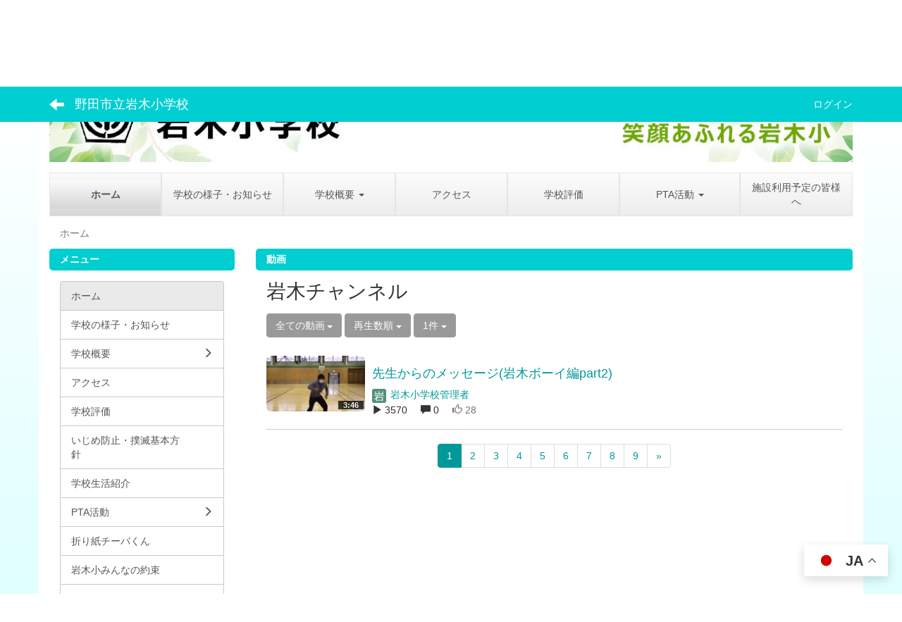

--- FILE ---
content_type: text/html; charset=UTF-8
request_url: https://schit.net/noda/esiwaki/videos/videos/index/124/sort:Video.play_number/direction:desc/limit:1?frame_id=146
body_size: 8353
content:
<!DOCTYPE html>
<html lang="ja" ng-app="NetCommonsApp">
	<head>
		<meta charset="utf-8">
		<meta http-equiv="X-UA-Compatible" content="IE=edge">
		<meta name="viewport" content="width=device-width, initial-scale=1">

                <!-- Global site tag (gtag.js) - Google Analytics -->
                <script async src="https://www.googletagmanager.com/gtag/js?id=G-7LXNL1D1TH"></script>
                <script>
                  window.dataLayer = window.dataLayer || [];
                  function gtag(){dataLayer.push(arguments);}
                  gtag('js', new Date());

                  gtag('config', 'G-7LXNL1D1TH');
                  gtag('config', 'UA-40722784-17');
                </script>

		<title>ホーム - 野田市立岩木小学校</title>

		<link href="/noda/esiwaki/net_commons/favicon.ico" type="image/x-icon" rel="icon"/><link href="/noda/esiwaki/net_commons/favicon.ico" type="image/x-icon" rel="shortcut icon"/><meta name="description" content="ようこそ野田市立岩木小学校ホームページへ"/><meta name="keywords" content="野田市立岩木小学校,岩木小学校,岩木小,折り紙チーバ,岩木っ子,野田市"/><meta name="robots" content="index,follow"/><meta name="copyright" content="Copyright © 2016"/><meta name="author" content="NetCommons"/>
	<link rel="stylesheet" type="text/css" href="/noda/esiwaki/components/bootstrap/dist/css/bootstrap.min.css"/>
	<link rel="stylesheet" type="text/css" href="/noda/esiwaki/components/eonasdan-bootstrap-datetimepicker/build/css/bootstrap-datetimepicker.min.css"/>
	<link rel="stylesheet" type="text/css" href="/noda/esiwaki/net_commons/css/style.css"/>
<link rel="stylesheet" type="text/css" href="/noda/esiwaki/categories/css/style.css"/><link rel="stylesheet" type="text/css" href="/noda/esiwaki/likes/css/style.css"/><link rel="stylesheet" type="text/css" href="/noda/esiwaki/workflow/css/style.css"/><link rel="stylesheet" type="text/css" href="/noda/esiwaki/pages/css/style.css"/><link rel="stylesheet" type="text/css" href="/noda/esiwaki/boxes/css/style.css"/><link rel="stylesheet" type="text/css" href="/noda/esiwaki/videos/css/style.css"/><link rel="stylesheet" type="text/css" href="/noda/esiwaki/blocks/css/style.css"/><link rel="stylesheet" type="text/css" href="/noda/esiwaki/menus/css/style.css"/><link rel="stylesheet" type="text/css" href="/noda/esiwaki/questionnaires/css/questionnaire.css"/><link rel="stylesheet" type="text/css" href="/noda/esiwaki/frames/css/style.css"/><link rel="stylesheet" type="text/css" href="/noda/esiwaki/users/css/style.css"/><link rel="stylesheet" type="text/css" href="/noda/esiwaki/user_attributes/css/style.css"/><link rel="stylesheet" type="text/css" href="/noda/esiwaki/wysiwyg/css/style.css"/>
	<link rel="stylesheet" type="text/css" href="/noda/esiwaki/css/bootstrap.min.css"/>
	<link rel="stylesheet" type="text/css" href="/noda/esiwaki/theme/SimpleSkyblue/css/style.css"/>

	<script type="text/javascript" src="/noda/esiwaki/components/jquery/dist/jquery.min.js"></script>
	<script type="text/javascript" src="/noda/esiwaki/components/bootstrap/dist/js/bootstrap.min.js"></script>
	<script type="text/javascript" src="/noda/esiwaki/components/angular/angular.min.js"></script>
	<script type="text/javascript" src="/noda/esiwaki/components/angular-animate/angular-animate.js"></script>
	<script type="text/javascript" src="/noda/esiwaki/components/angular-bootstrap/ui-bootstrap-tpls.min.js"></script>
	<script type="text/javascript" src="/noda/esiwaki/net_commons/js/base.js"></script>

<script>
NetCommonsApp.constant('NC3_URL', '/noda/esiwaki');
NetCommonsApp.constant('LOGIN_USER', {"id":null});
</script>


<script type="text/javascript" src="/noda/esiwaki/likes/js/likes.js"></script><script type="text/javascript" src="/noda/esiwaki/net_commons/js/title_icon_picker.js"></script><script type="text/javascript" src="/noda/esiwaki/boxes/js/boxes.js"></script><script type="text/javascript" src="/noda/esiwaki/videos/js/videos.js"></script><script type="text/javascript" src="/noda/esiwaki/menus/js/menus.js"></script><script type="text/javascript" src="/noda/esiwaki/questionnaires/js/questionnaires.js"></script><script type="text/javascript" src="/noda/esiwaki/users/js/users.js"></script><script type="text/x-mathjax-config">
//<![CDATA[
MathJax.Hub.Config({
	skipStartupTypeset: true,
	tex2jax: {
		inlineMath: [['$$','$$'], ['\\\\(','\\\\)']],
		displayMath: [['\\\\[','\\\\]']]
	},
	asciimath2jax: {
		delimiters: [['$$','$$']]
	}
});

//]]>
</script><script type="text/javascript" src="/noda/esiwaki/components/MathJax/MathJax.js?config=TeX-MML-AM_CHTML"></script><script type="text/javascript">
//<![CDATA[
$(document).ready(function(){
	MathJax.Hub.Queue(['Typeset', MathJax.Hub, 'nc-container']);
});

//]]>
</script>	</head>

	<body class=" body-nologgedin" ng-controller="NetCommons.base">
		
		

<header id="nc-system-header" class="nc-system-header-nologgedin">
	<nav class="navbar navbar-inverse navbar-fixed-top" role="navigation">
		<div class="container clearfix text-nowrap">
			<div class="navbar-header">
				<button type="button" class="navbar-toggle" data-toggle="collapse" data-target="#nc-system-header-navbar">
					<span class="sr-only">Toggle navigation</span>
					<span class="icon-bar"></span>
					<span class="icon-bar"></span>
					<span class="icon-bar"></span>
				</button>

									<a href="/noda/esiwaki/" class="nc-page-refresh pull-left visible-xs navbar-brand"><span class="glyphicon glyphicon-arrow-left"> </span></a>					<a href="/noda/esiwaki/" class="nc-page-refresh pull-left hidden-xs navbar-brand"><span class="glyphicon glyphicon-arrow-left"> </span></a>				
				<a href="/noda/esiwaki/" class="navbar-brand">野田市立岩木小学校</a>			</div>
			<div id="nc-system-header-navbar" class="navbar-collapse collapse">
				<ul class="nav navbar-nav navbar-right">
					
					
					
					
					
																	<li>
							<a href="/noda/esiwaki/auth/login">ログイン</a>						</li>
					
				</ul>
			</div>
		</div>
	</nav>
</header>


<div id="loading" class="nc-loading" ng-show="sending" ng-cloak>
	<img src="/noda/esiwaki/net_commons/img/loading.svg" alt=""/></div>

		<main id="nc-container" class="container" ng-init="hashChange()">
			
<header id="container-header">
	
<div class="boxes-1">
	<div id="box-17">
<section class="frame panel-none nc-content plugin-accessibility">
	
	<div class="panel-body block">
		    <div class="accessibility-area">
        <script type="text/javascript" src="/noda/esiwaki/accessibility/js/jquery.cookie.js"></script>        
        <script type="text/javascript" src="/noda/esiwaki/accessibility/js/accessibility.js"></script>        
        <link rel="stylesheet" type="text/css" href="/noda/esiwaki/accessibility/css/accessibility.css"/>        
        <link rel="stylesheet" type="text/css" href="/noda/esiwaki/accessibility/css/color.css" id="setStyle"/>        
        <input type="hidden" id="pass" value="/noda/esiwaki/" />
		
		<div class="font-size-area">
			<p>文字</p>
			<input type="button" class="font-size-btn" value="小" onclick="setFontSize(1);saveFontSize(1);" />
        	<input type="button" class="font-size-btn" value="中" onclick="resetFontSize();" />
			<input type="button" class="font-size-btn" value="大" onclick="setFontSize(2);saveFontSize(2);" />
        </div>
        <div class="style-area">
        	<p>背景</p>
        	<input type="button" class="style-white-btn" value="白" onclick="resetStyle();" />
        	<input type="button" class="style-black-btn" value="黒" onclick="setStyleCss(1);saveStyle(1);" />
        	<input type="button" class="style-blue-btn" value="青" onclick="setStyleCss(2);saveStyle(2);" />
        </div>
        <div class="padding-area">
        	<p>行間</p>
        	<input type="button" class="padding-btn" value="小" onclick="setPadding(1);savePadding(1);" />
        	<input type="button" class="padding-btn" value="中" onclick="resetPadding();" />
        	<input type="button" class="padding-btn" value="大" onclick="setPadding(2);savePadding(2);" />
        </div>
    </div>
	</div>
</section>

<section class="frame panel-none nc-content plugin-announcements">
	
	<div class="panel-body block">
		

	<p><img class="img-responsive nc3-img nc3-img-block" title="野田市立岩木小学校" src="https://schit.net/noda/esiwaki/wysiwyg/image/download/1/1295/biggest" alt="野田市立岩木小学校" /></p>	</div>
</section>

<section class="frame panel-none nc-content plugin-menus">
	
	<div class="panel-body block">
		
<nav ng-controller="MenusController">

<nav class="menu-header navbar-default">
	<div class="clearfix">
		<button type="button" class="btn btn-default visible-xs-block pull-right navbar-toggle"
				data-toggle="collapse" data-target="#menus-95" aria-expanded="false">
			<span class="icon-bar"></span>
			<span class="icon-bar"></span>
			<span class="icon-bar"></span>
		</button>
	</div>

	<div id="menus-95" class="collapse navbar-collapse">
		<div class="hidden-xs">
			<ul class="list-group nav nav-tabs nav-justified menu-header-tabs" role="tablist">
				<li class="active" ng-click="linkClick('MenuFramesPageHeader954')"><a href="/noda/esiwaki/" id="MenuFramesPageHeader954" title="ホーム" class="clearfix"><span>ホーム</span></a></li><li ng-click="linkClick('MenuFramesPageHeader9528')"><a href="/noda/esiwaki/page_20200423010735" id="MenuFramesPageHeader9528" title="学校の様子・お知らせ" class="clearfix"><span>学校の様子・お知らせ</span></a></li><li role="presentation" class="dropdown" ng-click="linkClick('MenuFramesPageHeader9514')"><a href="/noda/esiwaki/gaiyou" id="MenuFramesPageHeader9514" title="学校概要" class="clearfix dropdown-toggle"><span>学校概要</span> <span class="caret"></span></a></li><li ng-click="linkClick('MenuFramesPageHeader9515')"><a href="/noda/esiwaki/access" id="MenuFramesPageHeader9515" title="アクセス" class="clearfix"><span>アクセス</span></a></li><li ng-click="linkClick('MenuFramesPageHeader9535')"><a href="/noda/esiwaki/page_20210217035144" id="MenuFramesPageHeader9535" title="学校評価" class="clearfix"><span>学校評価</span></a></li><li role="presentation" class="dropdown" ng-click="linkClick('MenuFramesPageHeader9520')"><a href="/noda/esiwaki/pta" id="MenuFramesPageHeader9520" title="PTA活動" class="clearfix dropdown-toggle"><span>PTA活動</span> <span class="caret"></span></a></li><li ng-click="linkClick('MenuFramesPageHeader9549')"><a href="/noda/esiwaki/page_20241202020114" id="MenuFramesPageHeader9549" title="施設利用予定の皆様へ" class="clearfix"><span>施設利用予定の皆様へ</span></a></li>			</ul>
		</div>

		<div class="visible-xs-block">
			<div class="list-group"><a href="/noda/esiwaki/" id="MenuFramesPageMajor954" class="list-group-item clearfix menu-tree-0 active"><span class="pull-left">ホーム</span><span class="pull-right"></span></a><a href="/noda/esiwaki/page_20200423010735" id="MenuFramesPageMajor9528" class="list-group-item clearfix menu-tree-0"><span class="pull-left">学校の様子・お知らせ</span><span class="pull-right"></span></a><a href="/noda/esiwaki/gaiyou" id="MenuFramesPageMajor9514" class="list-group-item clearfix menu-tree-0"><span class="pull-left">学校概要</span><span class="pull-right"><span class="glyphicon glyphicon-menu-right"> </span> </span></a><a href="/noda/esiwaki/access" id="MenuFramesPageMajor9515" class="list-group-item clearfix menu-tree-0"><span class="pull-left">アクセス</span><span class="pull-right"></span></a><a href="/noda/esiwaki/page_20210217035144" id="MenuFramesPageMajor9535" class="list-group-item clearfix menu-tree-0"><span class="pull-left">学校評価</span><span class="pull-right"></span></a><a href="/noda/esiwaki/pta" id="MenuFramesPageMajor9520" class="list-group-item clearfix menu-tree-0"><span class="pull-left">PTA活動</span><span class="pull-right"><span class="glyphicon glyphicon-menu-right"> </span> </span></a><a href="/noda/esiwaki/page_20241202020114" id="MenuFramesPageMajor9549" class="list-group-item clearfix menu-tree-0"><span class="pull-left">施設利用予定の皆様へ</span><span class="pull-right"></span></a></div>		</div>
	</div>
</nav>


</nav>

	</div>
</section>

<section class="frame panel-none nc-content plugin-menus">
	
	<div class="panel-body block">
		
<nav ng-controller="MenusController">

<ul class="breadcrumb">
	<li class="active">ホーム</li></ul>

</nav>

	</div>
</section>
</div></div></header>

			<div class="row">
				<div id="container-main" role="main" class="col-md-9 col-md-push-3">
<section id="frame-146" class="frame panel panel-default nc-content plugin-videos">
			<div class="panel-heading clearfix">
						<span>動画</span>

					</div>
	
	<div class="panel-body block">
		
<div class="nc-content-list">

		<h1 class="block-title">岩木チャンネル</h1>
	<header class="video-margin-row">

				<div class="clearfix">
			<div class="pull-left">
								<span class="dropdown">
					<button class="btn btn-default dropdown-toggle" type="button" id="dropdownMenu1" data-toggle="dropdown" aria-expanded="true">
						<span class="pull-left nc-drop-down-ellipsis">
							全ての動画						</span>
						<span class="pull-right">
							<span class="caret"></span>
						</span>
					</button>
					<ul class="dropdown-menu" role="menu" aria-labelledby="dropdownMenu1">
						<li role="presentation">
							<a role="menuitem" tabindex="-1" href="/noda/esiwaki/videos/videos/index/124?frame_id=146">
								全ての動画							</a>
						</li>
						<li role="presentation" class="dropdown-header">カテゴリ</li>

												




					</ul>
				</span>

								<span class="btn-group text-left">
					
					<button type="button" class="btn btn-default dropdown-toggle" data-toggle="dropdown" aria-expanded="false">
						再生数順						<span class="caret"></span>
					</button>

					<ul class="dropdown-menu" role="menu">
													<li>
								<a href="/noda/esiwaki/videos/videos/index/sort:Video.created/direction:desc/limit:1?frame_id=146">新着順</a>							</li>
													<li>
								<a href="/noda/esiwaki/videos/videos/index/sort:Video.title/direction:asc/limit:1?frame_id=146">タイトル順</a>							</li>
													<li>
								<a href="/noda/esiwaki/videos/videos/index/sort:Video.play_number/direction:desc/limit:1?frame_id=146">再生数順</a>							</li>
													<li>
								<a href="/noda/esiwaki/videos/videos/index/sort:Like.weight/direction:desc/limit:1?frame_id=146">評価順</a>							</li>
											</ul>
				</span>

								
<span class="btn-group">
	<button type="button" class="btn btn-default dropdown-toggle" data-toggle="dropdown" aria-expanded="false">
		1件		<span class="caret"></span>
	</button>
	<ul class="dropdown-menu" role="menu">
					<li>
				<a href="/noda/esiwaki/videos/videos/index/124/sort:Video.play_number/direction:desc/limit:1?frame_id=146">1件</a>			</li>
					<li>
				<a href="/noda/esiwaki/videos/videos/index/124/sort:Video.play_number/direction:desc/limit:5?frame_id=146">5件</a>			</li>
					<li>
				<a href="/noda/esiwaki/videos/videos/index/124/sort:Video.play_number/direction:desc/limit:10?frame_id=146">10件</a>			</li>
					<li>
				<a href="/noda/esiwaki/videos/videos/index/124/sort:Video.play_number/direction:desc/limit:20?frame_id=146">20件</a>			</li>
					<li>
				<a href="/noda/esiwaki/videos/videos/index/124/sort:Video.play_number/direction:desc/limit:50?frame_id=146">50件</a>			</li>
					<li>
				<a href="/noda/esiwaki/videos/videos/index/124/sort:Video.play_number/direction:desc/limit:100?frame_id=146">100件</a>			</li>
			</ul>
</span>
			</div>
			<div class="pull-right">
							</div>
		</div>
	</header>

								<article>
				
<div class="video-thumbnail-row ">
	<div class="media">
		<div class="media-left">
			<div>
								<div>
					<a href="/noda/esiwaki/videos/videos/view/124/e4b7bcb1f2f5652f1798c6ad4ff2e681?frame_id=146">
						<img src="/noda/esiwaki/videos/video_files/file/124/e4b7bcb1f2f5652f1798c6ad4ff2e681/thumbnail?frame_id=146" alt="先生からのメッセージ(岩木ボーイ編part2)" class="img-rounded video-thumbnail-image"/>					</a>
				</div>

								<div class="video-time-width"><div class="text-right video-time-position"><span class="video-time-color">3:46</span></div></div>			</div>
		</div>
		<div class="media-body">
						<div>
							</div>

						<div>
				<a href="/noda/esiwaki/videos/videos/view/124/e4b7bcb1f2f5652f1798c6ad4ff2e681?frame_id=146">
					<h2>
												先生からのメッセージ(岩木ボーイ編part2)					</h2>
				</a>
			</div>

						<a href="#" ng-controller="Users.controller" title="岩木小学校管理者"><img src="/noda/esiwaki/users/users/download/2/avatar/thumb" class="user-avatar-xs" alt=""/> 岩木小学校管理者</a>			&nbsp;
									<br />

						<span class="video-count-icons">
				<span class="glyphicon glyphicon-play" aria-hidden="true"></span> 3570			</span>

						<span class="video-count-icons"><span class="glyphicon glyphicon-comment" aria-hidden="true"></span> 0</span>
						<div class="like-icon text-muted"><span class="glyphicon glyphicon-thumbs-up"></span> 28</div>		</div>
	</div>
</div>
			</article>
		
				
	<nav class="text-center">
		<ul class="pagination">
			
			<li class="active"><a>1</a></li><li><a href="/noda/esiwaki/videos/videos/index/sort:Video.play_number/direction:desc/limit:1/page:2?frame_id=146">2</a></li><li><a href="/noda/esiwaki/videos/videos/index/sort:Video.play_number/direction:desc/limit:1/page:3?frame_id=146">3</a></li><li><a href="/noda/esiwaki/videos/videos/index/sort:Video.play_number/direction:desc/limit:1/page:4?frame_id=146">4</a></li><li><a href="/noda/esiwaki/videos/videos/index/sort:Video.play_number/direction:desc/limit:1/page:5?frame_id=146">5</a></li><li><a href="/noda/esiwaki/videos/videos/index/sort:Video.play_number/direction:desc/limit:1/page:6?frame_id=146">6</a></li><li><a href="/noda/esiwaki/videos/videos/index/sort:Video.play_number/direction:desc/limit:1/page:7?frame_id=146">7</a></li><li><a href="/noda/esiwaki/videos/videos/index/sort:Video.play_number/direction:desc/limit:1/page:8?frame_id=146">8</a></li><li><a href="/noda/esiwaki/videos/videos/index/sort:Video.play_number/direction:desc/limit:1/page:9?frame_id=146">9</a></li>
			<li><a href="/noda/esiwaki/videos/videos/index/sort:Video.play_number/direction:desc/limit:1/page:26?frame_id=146" rel="last">»</a></li>		</ul>
	</nav>
	</div>
	</div>
</section>
</div>
				
<div id="container-major" class="col-md-3 col-md-pull-9">
	
<div class="boxes-2">
	<div id="box-18">
<section class="frame panel panel-default nc-content plugin-menus">
			<div class="panel-heading clearfix">
						<span>メニュー</span>

					</div>
	
	<div class="panel-body block">
		
<nav ng-controller="MenusController">
<div class="list-group"><a href="/noda/esiwaki/" id="MenuFramesPageMajor2004" class="list-group-item clearfix menu-tree-0 active"><span class="pull-left">ホーム</span><span class="pull-right"></span></a><a href="/noda/esiwaki/page_20200423010735" id="MenuFramesPageMajor20028" class="list-group-item clearfix menu-tree-0"><span class="pull-left">学校の様子・お知らせ</span><span class="pull-right"></span></a><a href="/noda/esiwaki/gaiyou" id="MenuFramesPageMajor20014" class="list-group-item clearfix menu-tree-0"><span class="pull-left">学校概要</span><span class="pull-right"><span class="glyphicon glyphicon-menu-right"> </span> </span></a><a href="/noda/esiwaki/access" id="MenuFramesPageMajor20015" class="list-group-item clearfix menu-tree-0"><span class="pull-left">アクセス</span><span class="pull-right"></span></a><a href="/noda/esiwaki/page_20210217035144" id="MenuFramesPageMajor20035" class="list-group-item clearfix menu-tree-0"><span class="pull-left">学校評価</span><span class="pull-right"></span></a><a href="/noda/esiwaki/ijime" id="MenuFramesPageMajor20023" class="list-group-item clearfix menu-tree-0"><span class="pull-left">いじめ防止・撲滅基本方針</span><span class="pull-right"></span></a><a href="/noda/esiwaki/seikatu" id="MenuFramesPageMajor20019" class="list-group-item clearfix menu-tree-0"><span class="pull-left">学校生活紹介</span><span class="pull-right"></span></a><a href="/noda/esiwaki/pta" id="MenuFramesPageMajor20020" class="list-group-item clearfix menu-tree-0"><span class="pull-left">PTA活動</span><span class="pull-right"><span class="glyphicon glyphicon-menu-right"> </span> </span></a><a href="/noda/esiwaki/origami" id="MenuFramesPageMajor20021" class="list-group-item clearfix menu-tree-0"><span class="pull-left">折り紙チーバくん</span><span class="pull-right"></span></a><a href="/noda/esiwaki/page_20200515133331" id="MenuFramesPageMajor20032" class="list-group-item clearfix menu-tree-0"><span class="pull-left">岩木小みんなの約束</span><span class="pull-right"></span></a><a href="/noda/esiwaki/page_20241202020114" id="MenuFramesPageMajor20049" class="list-group-item clearfix menu-tree-0"><span class="pull-left">施設利用予定の皆様へ</span><span class="pull-right"></span></a></div></nav>

	</div>
</section>

<section class="frame panel panel-default nc-content plugin-access-counters">
			<div class="panel-heading clearfix">
						<span>カウンタ</span>

					</div>
	
	<div class="panel-body block">
		
<div>
				<span class="label label-default">
			7		</span>
			<span class="label label-default">
			4		</span>
			<span class="label label-default">
			7		</span>
			<span class="label label-default">
			2		</span>
			<span class="label label-default">
			8		</span>
			<span class="label label-default">
			6		</span>
			<span class="label label-default">
			3		</span>
	</div>
	</div>
</section>
</div><div id="box-52">
<section class="frame panel panel-default nc-content plugin-announcements">
			<div class="panel-heading clearfix">
						<span>　リンク</span>

					</div>
	
	<div class="panel-body block">
		

	<p><a title="24時間子供SOSダイヤル" href="https://www.mext.go.jp/ijime/detail/dial.htm"><img class="img-responsive nc3-img nc3-img-block" title="" src="https://schit.net/noda/esiwaki/wysiwyg/image/download/1/2164/big" alt="" /></a></p>
<p><span style="font-size:10pt;"><span style="font-size:12pt;"><span style="font-size:10pt;">ちばっ子『学力向上』総合プラン</span><br /></span></span></p>
<p><span style="font-size:10pt;"><span style="font-size:12pt;"><span style="font-size:10pt;">（ファイブ・アクション）関連サイト</span><br /><span style="font-size:11pt;">・学力向上</span></span><br /></span><span style="font-size:10pt;"><a href="https://www.pref.chiba.lg.jp/cate/kbs/kyouiku/gakkou/gakuryoku/index.html" target="_blank" rel="noreferrer noopener"><img class="float_lft" style="width:239px;height:84px;display:block;margin-left:auto;margin-right:auto;" title="学力向上バナー" src="https://www.pref.chiba.lg.jp/kyouiku/shidou/gakuryoku/2011/images/r_gakuryokunew.png" alt="学力向上バナー" /></a><br /><span style="font-size:12pt;"><span style="font-size:11pt;">・家庭学習のすすめ</span><br /></span></span><a href="https://www.pref.chiba.lg.jp/kyouiku/shidou/gakuryoku/2011/kateigakus.html" target="_blank" rel="noreferrer noopener"><img class="float_lft" style="width:247px;height:107px;display:block;margin-left:auto;margin-right:auto;" src="https://www.pref.chiba.lg.jp/kyouiku/shidou/gakuryoku/2011/images/kateigakusyuub.jpg" alt="kateigakusyuub.jpg" /></a><br /><span style="font-size:11pt;">・親力アップいきいき子育て広場</span></p>
<p><a title="親力アップいきいき子育て広場" href="https://www.skplaza.pref.chiba.lg.jp/ikiiki/" target="_blank" rel="noreferrer noopener"><img class="img-responsive nc3-img nc3-img-block" style="display:block;margin-left:auto;margin-right:auto;" title="親力アップ生き生き子育て広場" src="https://schit.net/noda/esiwaki/wysiwyg/image/download/1/2845/big" alt="親力アップ生き生き子育て広場" /></a> <br /><span style="font-size:11pt;">・児童相談所全国共通ダイヤル</span><a title="児童相談所全国共通ダイヤル" href="https://www.mhlw.go.jp/bunya/koyoukintou/gyakutai/index.html" target="_blank" rel="noreferrer noopener"><br /></a></p>
<p><a title="児童相談所全国共通ダイヤル" href="https://www.mhlw.go.jp/bunya/koyoukintou/gyakutai/index.html" target="_blank" rel="noreferrer noopener"><img class="img-responsive nc3-img nc3-img-block" style="display:block;margin-left:auto;margin-right:auto;" title="児童相談所全国共通ダイヤル" src="https://schit.net/noda/esiwaki/wysiwyg/image/download/1/1474/big" alt="児童相談所全国共通ダイヤル" width="217" height="66" /></a></p>
<p>・児童虐待防止の対応について</p>
<p style="text-align:center;"><a title="児童虐待防止の対応について" href="https://www.city.noda.chiba.jp/kurashi/kyoiku/kyoiku/1030438.html" target="_blank" rel="noreferrer noopener"><img class="img-responsive nc3-img nc3-img-block" title="児童虐待防止の対応について" src="https://schit.net/noda/esiwaki/wysiwyg/image/download/1/2846/big" alt="児童虐待防止の対応について" width="241" height="72" /></a></p>	</div>
</section>

<section class="frame panel panel-default nc-content plugin-videos">
			<div class="panel-heading clearfix">
						<span>IWK放送 ／ 岩木チャンネル</span>

					</div>
	
	<div class="panel-body block">
		
<div class="nc-content-list">

		<h1 class="block-title">岩木チャンネル</h1>
	<header class="video-margin-row">

				<div class="clearfix">
			<div class="pull-left">
								<span class="dropdown">
					<button class="btn btn-default dropdown-toggle" type="button" id="dropdownMenu1" data-toggle="dropdown" aria-expanded="true">
						<span class="pull-left nc-drop-down-ellipsis">
							全ての動画						</span>
						<span class="pull-right">
							<span class="caret"></span>
						</span>
					</button>
					<ul class="dropdown-menu" role="menu" aria-labelledby="dropdownMenu1">
						<li role="presentation">
							<a role="menuitem" tabindex="-1" href="/noda/esiwaki/videos/videos/index/124?frame_id=155">
								全ての動画							</a>
						</li>
						<li role="presentation" class="dropdown-header">カテゴリ</li>

												




					</ul>
				</span>

								<span class="btn-group text-left">
					
					<button type="button" class="btn btn-default dropdown-toggle" data-toggle="dropdown" aria-expanded="false">
						新着順						<span class="caret"></span>
					</button>

					<ul class="dropdown-menu" role="menu">
													<li>
								<a href="/noda/esiwaki/videos/videos/index/sort:Video.created/direction:desc?frame_id=146">新着順</a>							</li>
													<li>
								<a href="/noda/esiwaki/videos/videos/index/sort:Video.title/direction:asc?frame_id=146">タイトル順</a>							</li>
													<li>
								<a href="/noda/esiwaki/videos/videos/index/sort:Video.play_number/direction:desc?frame_id=146">再生数順</a>							</li>
													<li>
								<a href="/noda/esiwaki/videos/videos/index/sort:Like.weight/direction:desc?frame_id=146">評価順</a>							</li>
											</ul>
				</span>

								
<span class="btn-group">
	<button type="button" class="btn btn-default dropdown-toggle" data-toggle="dropdown" aria-expanded="false">
		1件		<span class="caret"></span>
	</button>
	<ul class="dropdown-menu" role="menu">
					<li>
				<a href="/noda/esiwaki/videos/videos/index/124/limit:1?frame_id=155">1件</a>			</li>
					<li>
				<a href="/noda/esiwaki/videos/videos/index/124/limit:5?frame_id=155">5件</a>			</li>
					<li>
				<a href="/noda/esiwaki/videos/videos/index/124/limit:10?frame_id=155">10件</a>			</li>
					<li>
				<a href="/noda/esiwaki/videos/videos/index/124/limit:20?frame_id=155">20件</a>			</li>
					<li>
				<a href="/noda/esiwaki/videos/videos/index/124/limit:50?frame_id=155">50件</a>			</li>
					<li>
				<a href="/noda/esiwaki/videos/videos/index/124/limit:100?frame_id=155">100件</a>			</li>
			</ul>
</span>
			</div>
			<div class="pull-right">
							</div>
		</div>
	</header>

								<article>
				
<div class="video-thumbnail-row ">
	<div class="media">
		<div class="media-left">
			<div>
								<div>
					<a href="/noda/esiwaki/videos/videos/view/124/856ae2494d76626ee1da891ebf0d8b95?frame_id=155">
						<img src="/noda/esiwaki/videos/video_files/file/124/856ae2494d76626ee1da891ebf0d8b95/thumbnail?frame_id=155" alt="3・4・5・6年生 英語の挨拶を聞いてみよう パート2" class="img-rounded video-thumbnail-image"/>					</a>
				</div>

								<div class="video-time-width"><div class="text-right video-time-position"><span class="video-time-color">1:57</span></div></div>			</div>
		</div>
		<div class="media-body">
						<div>
							</div>

						<div>
				<a href="/noda/esiwaki/videos/videos/view/124/856ae2494d76626ee1da891ebf0d8b95?frame_id=155">
					<h2>
												3・4・5・6年生 英語の挨拶を聞いてみよう パート2					</h2>
				</a>
			</div>

						<a href="#" ng-controller="Users.controller" title="岩木小学校管理者"><img src="/noda/esiwaki/users/users/download/2/avatar/thumb" class="user-avatar-xs" alt=""/> 岩木小学校管理者</a>			&nbsp;
									<br />

						<span class="video-count-icons">
				<span class="glyphicon glyphicon-play" aria-hidden="true"></span> 3045			</span>

						<span class="video-count-icons"><span class="glyphicon glyphicon-comment" aria-hidden="true"></span> 0</span>
						<div class="like-icon text-muted"><span class="glyphicon glyphicon-thumbs-up"></span> 6</div>		</div>
	</div>
</div>
			</article>
		
				
	<nav class="text-center">
		<ul class="pagination">
			
			<li class="active"><a>1</a></li><li><a href="/noda/esiwaki/videos/videos/index/page:2?frame_id=146">2</a></li><li><a href="/noda/esiwaki/videos/videos/index/page:3?frame_id=146">3</a></li><li><a href="/noda/esiwaki/videos/videos/index/page:4?frame_id=146">4</a></li><li><a href="/noda/esiwaki/videos/videos/index/page:5?frame_id=146">5</a></li><li><a href="/noda/esiwaki/videos/videos/index/page:6?frame_id=146">6</a></li><li><a href="/noda/esiwaki/videos/videos/index/page:7?frame_id=146">7</a></li><li><a href="/noda/esiwaki/videos/videos/index/page:8?frame_id=146">8</a></li><li><a href="/noda/esiwaki/videos/videos/index/page:9?frame_id=146">9</a></li>
			<li><a href="/noda/esiwaki/videos/videos/index/page:26?frame_id=146" rel="last">»</a></li>		</ul>
	</nav>
	</div>
	</div>
</section>

<section class="frame panel panel-default nc-content plugin-announcements">
	
	<div class="panel-body block">
		

	本ホームページに掲載されている内容は、文章、写真等を含め、無断で他に使用しないでください。	</div>
</section>
</div></div></div>


							</div>

			
<footer id="container-footer" role="contentinfo">
	
<div class="boxes-5">
	<div id="box-20">
<section class="frame panel panel-default nc-content plugin-questionnaires">
			<div class="panel-heading clearfix">
						<span>アンケート</span>

					</div>
	
	<div class="panel-body block">
		
<script type="text/javascript">
//<![CDATA[
NetCommonsApp.constant("questionnairesMessages", {"newPageLabel": "ページ","newQuestionLabel": "新規質問","newChoiceLabel": "新規選択肢","newChoiceColumnLabel": "新規選択肢（列）","newChoiceOtherLabel": "その他","maxQuestionWarningMsg": "作成できる質問の数は１アンケートにつき50までです。50個を超えようとしています。","maxChoiceWarningMsg": "作成できる選択肢の数は１質問につき50までです。50個を超えようとしています。","sendingErrorMsg": "データの送信に失敗しました。",});
//]]>
</script>
<article ng-controller="Questionnaires">

	

	<div class="pull-left">
		
<div class="form-group">

	<label>回答状態</label>

	<span uib-dropdown>
		<button type="button" class="btn btn-default"  uib-dropdown-toggle>
			全て表示			<span class="caret"></span>
		</button>
		<ul class="dropdown-menu" uib-dropdown-menu role="menu"  aria-labelledby="false">
							<li>
					<a href="/noda/esiwaki/questionnaires/questionnaires/index/127/answer_status:viewall?frame_id=161&amp;page_id=4">全て表示</a>				</li>
							<li>
					<a href="/noda/esiwaki/questionnaires/questionnaires/index/127/answer_status:unanswered?frame_id=161&amp;page_id=4">未回答</a>				</li>
							<li>
					<a href="/noda/esiwaki/questionnaires/questionnaires/index/127/answer_status:answered?frame_id=161&amp;page_id=4">回答済み</a>				</li>
					</ul>
	</span>
</div>	</div>

	<div class="clearfix"></div>

	<p>
		アンケートがありません。	</p>

</article>
	</div>
</section>

<section class="frame panel panel-danger nc-content plugin-announcements">
	
	<div class="panel-body block">
		

	<p style="text-align:right;"><span style="color:#7f7e62;"><a href="https://schit.net/noda/esiwaki/">ホーム</a>｜<a href="https://schit.net/noda/esiwaki/gaiyou">学校概要</a>｜<a href="https://schit.net/noda/esiwaki/enkaku">沿革</a>｜<a href="https://schit.net/noda/esiwaki/kouka">校歌</a>｜<a href="https://schit.net/noda/esiwaki/gyouji">年間行事（カレンダー）</a>｜<a href="https://schit.net/noda/esiwaki/access">アクセス</a></span></p>
<p><span style="color:#7f7e62;"><span style="font-size:14pt;"><strong><img class="img-responsive nc3-img nc3-img-block" style="float:left;" title="QRコード" src="https://schit.net/noda/esiwaki/wysiwyg/image/download/1/1294/big" alt="QRコード" /> 野田市立岩木小学校</strong></span></span><br /><span style="color:#7f7e62;"> 〒278-0055 千葉県野田市岩名2-12-1</span><br /><span style="color:#7f7e62;"> TEL：04-7129-5989</span><br /><span style="color:#7f7e62;"> FAX：04-7129-7059</span></p>
<p style="text-align:right;"> </p>	</div>
</section>

<section class="frame panel-none nc-content plugin-announcements">
	
	<div class="panel-body block">
		

	<div class="gtranslate_wrapper"> </div>
<p>
<script type="text/javascript"><!--//--><![CDATA[//><!--
// 
window.gtranslateSettings = {"default_language":"ja","url_structure":"sub_domain","languages":["ja","en","zh-CN","zh-TW","ko","ur","si","es","th","ta","ne","ps","pa","hi","fr","vi","fa","bn","pt","my","mn"],"wrapper_selector":".gtranslate_wrapper","switcher_horizontal_position":"right"}
//--><!]]></script><script src="https://cdn.gtranslate.net/widgets/latest/float.js" type="text/javascript"></script></p>	</div>
</section>
</div></div></footer>

		</main>

		<footer id="nc-system-footer" role="contentinfo">
	<div class="box-footer">
		<div class="copyright">Powered by NetCommons</div>
	</div>
</footer>

<script type="text/javascript">
$(function() {
	$(document).on('keypress', 'input:not(.allow-submit)', function(event) {
		return event.which !== 13;
	});
	$('article > blockquote').css('display', 'none');
	$('<button class="btn btn-default nc-btn-blockquote"><span class="glyphicon glyphicon-option-horizontal" aria-hidden="true"></span> </button>')
		.insertBefore('article > blockquote').on('click', function(event) {
			$(this).next('blockquote').toggle();
		});
});
</script>

			</body>
</html>


--- FILE ---
content_type: text/css; charset=UTF-8
request_url: https://schit.net/noda/esiwaki/videos/css/style.css
body_size: 836
content:
/**
 * videos/css/style.css
 *
 * @author Mitsuru Mutaguchi <mutaguchi@opensource-workshop.jp>
 * @link http://www.netcommons.org NetCommons Project
 * @license http://www.netcommons.org/license.txt NetCommons License
 * @copyright Copyright 2014, NetCommons Project
 */

/* 行間 */
.video-margin-row {
	margin-bottom: 10px;
}

/* 一覧の再生数やコメント数等の表示 */
.video-count-icons {
	padding-right: 15px;
}

/* 一覧のサムネイル表示 */
.video-thumbnail-row {
	padding: 10px 0px;
}
/* 関連動画の一覧 */
.related-video > .video-thumbnail-row {
	padding: 5px;
	margin: 0px 0px 5px 0px;
}
.video-thumbnail-image {
	width: 140px;
	height: auto;
}

/* 一覧の動画再生時間 */
.video-time-width {
	width: 140px;
}
.video-time-position {
	margin-top: -20px;
	margin-right: 2px;
}
.video-time-color {
	background-color: #000;
	color: #FFF;
	font-weight: bold;
	font-size: 11px;
	opacity: 0.75;
	padding: 0px 7px;
}

/*
 * --- 詳細画面
 */
/* 動画プレーヤー */
.video-player {
	max-height: 610px;
}

/* 詳細 */
.video-detail {
	padding: 0.5em 1em;
	margin-bottom: 0px;
}

/* 動画説明 */
.video-description {
	margin-top: 20px;
	margin-bottom: 20px;
}

/* 埋め込みコード */
.video-embed {
	display: none;
}

/* ダウンロードや埋め込みコードのリンク表示 */
.video-detail-links-row {
	margin-bottom: 20px;
}
.video-detail-links {
	padding-right: 15px;
}



--- FILE ---
content_type: text/css; charset=UTF-8
request_url: https://schit.net/noda/esiwaki/questionnaires/css/questionnaire.css
body_size: 1435
content:
/*--一覧画面での表示域余白調節---*/
.questionnaire-index-title {
    padding-top: 1em;
    padding-bottom: 0.5em;
}
/*--アンケート一覧画面の編集者向け詳細情報枠---*/
.questionnaire-editor-dl {
    margin:0px;
    clear: left;
}
.questionnaire-editor-dl dt {
    float:left;
    margin-right:1em;
}
.questionnaire-editor-dl dd {
    float:left;
    margin-right:4em;
}
@media screen and (max-width:767px) {
    .questionnaire-editor-dl dt {
        min-width: 5em;
    }
    .questionnaire-editor-dl dd {
        float:none;
    }
}
/*--アンケート追加画面の過去のアンケートセレクトリスト用---*/
.questionnaire-select-box {
    height:150px;
    overflow-y: scroll;
    list-style:none;
    padding:0px;
}
.questionnaire-select-box li {
    padding:0px 0.5em
}
/*--アンケート編集画面のページ追加タブスタイル--*/
.questionnaire-add-page-tab {
    display: block;
    padding: 10px 25px;
    float: left;
}
/*--アンケート編集画面の質問アコーディオンスタイル---*/
#QuestionnaireQuestionEditQuestionForm .panel-title,
#QuestionnaireQuestionEditResultForm .panel-title {
    margin:0px;
}
.questionnaire-accordion-header-title {
    font-size: 16px;
}
#QuestionnaireQuestionEditQuestionForm .questionnaire-accordion-header-title {
    line-height:2em;
    padding-left:0.5em;
}
/*--アンケート編集画面の選択肢リスト---*/
.questionnaire-edit-choice-list-group {
    margin-bottom: 5px;
}

/*--アンケートマトリクス回答画面---*/
.questionnaire-matrix-table-responsive {
    min-height: .01%;
    overflow-x: auto;
}
@media (max-width: 767px) {
    .questionnaire-matrix-table-responsive {
        width: 100%;
        margin-bottom: 15px;
        overflow-y: hidden;
        -ms-overflow-style: -ms-autohiding-scrollbar;
        border: 1px solid #ddd;
    }
    .questionnaire-matrix-table-responsive > .table {
        margin-bottom: 0;
    }
    /*.questionnaire-matrix-table-responsive > .table > thead > tr > th,
    .questionnaire-matrix-table-responsive > .table > tbody > tr > th,
    .questionnaire-matrix-table-responsive > .table > tfoot > tr > th,
    .questionnaire-matrix-table-responsive > .table > thead > tr > td,
    .questionnaire-matrix-table-responsive > .table > tbody > tr > td,
    .questionnaire-matrix-table-responsive > .table > tfoot > tr > td {
        white-space: nowrap;
    }*/
    .questionnaire-matrix-table-responsive > .table-bordered {
        border: 0;
    }
    .questionnaire-matrix-table-responsive > .table-bordered > thead > tr > th:first-child,
    .questionnaire-matrix-table-responsive > .table-bordered > tbody > tr > th:first-child,
    .questionnaire-matrix-table-responsive > .table-bordered > tfoot > tr > th:first-child,
    .questionnaire-matrix-table-responsive > .table-bordered > thead > tr > td:first-child,
    .questionnaire-matrix-table-responsive > .table-bordered > tbody > tr > td:first-child,
    .questionnaire-matrix-table-responsive > .table-bordered > tfoot > tr > td:first-child {
        border-left: 0;
    }
    .questionnaire-matrix-table-responsive > .table-bordered > thead > tr > th:last-child,
    .questionnaire-matrix-table-responsive > .table-bordered > tbody > tr > th:last-child,
    .questionnaire-matrix-table-responsive > .table-bordered > tfoot > tr > th:last-child,
    .questionnaire-matrix-table-responsive > .table-bordered > thead > tr > td:last-child,
    .questionnaire-matrix-table-responsive > .table-bordered > tbody > tr > td:last-child,
    .questionnaire-matrix-table-responsive > .table-bordered > tfoot > tr > td:last-child {
        border-right: 0;
    }
    .questionnaire-matrix-table-responsive > .table-bordered > tbody > tr:last-child > th,
    .questionnaire-matrix-table-responsive > .table-bordered > tfoot > tr:last-child > th,
    .questionnaire-matrix-table-responsive > .table-bordered > tbody > tr:last-child > td,
    .questionnaire-matrix-table-responsive > .table-bordered > tfoot > tr:last-child > td {
        border-bottom: 0;
    }
}
.questionnaire-matrix-table {
    margin-bottom:10px;
}
.questionnaire-matrix-table td {
    vertical-align:bottom;
}
.questionnaire-matrix-table td .radio label.control-label {
    display: block;
    padding: 3px 0px;
}
.questionnaire-matrix-table td .checkbox {
    margin:0.2em 0;
}
.questionnaire-matrix-table td input[type="radio"],
.questionnaire-matrix-table td input[type="checkbox"] {
    display:block;
    width:100%;
    min-height:1em;
    margin:5px 0px;
    cursor: pointer;
}
.questionnaire-matrix-table td input[type="checkbox"] {
    margin-left: 0px;
}
/*
 * 集計画面グラフ
 */
.questionnaire-chart-wrapper {
    margin:1em;
}
/*------------------------------------------------------------------*/
table.table.questionnaire-table-vcenter tbody td {
   vertical-align: middle;
}
/*
 * 縦スクロールバー付き
 */
.questionnaire-list-wrapper {
    max-height:450px;
    overflow-y: scroll;
}


--- FILE ---
content_type: text/css; charset=UTF-8
request_url: https://schit.net/noda/esiwaki/theme/SimpleSkyblue/css/style.css
body_size: 1524
content:
/* style.css */

body{
    padding-top: 50px;
    background: linear-gradient(to top, #e0ffff, #fff);
    background-attachment: fixed;
}
main.container, main.container-fluid {
    background-color: #FFF;
    margin-top: 0px;
}
.menu-header-tabs.nav-justified , .menu-footer-tabs.nav-justified{
    margin-top: -10px ;
    }

/* header */
.navbar-inverse {
    background-color: #00ced1;
    border: none;
}
.navbar-inverse .navbar-brand{
    color: #fff;
}
.navbar-inverse .navbar-nav > li > a{
    color: #fff;
}
#container-header .plugin-photo-albums {
    margin-top: -30px;
}
#container-header .plugin-photo-albums {
    margin-bottom: 10px;
}
#container-header .plugin-announcements {
    margin-top: -22px;
}
.plugin-accessibility{
    margin-top: 10px;
}
.breadcrumb{
    background-color: #fff;
    margin-top: -25px;
    margin-bottom: -20px !important;
}
/*-----------------------------------------*/
/* link */
a {
    color: #009999;
    text-decoration: none;
}
a:hover, a:focus {
    color: #009999;
    text-decoration: underline;
}
.btn-success {
    color: #555;
    background-color: #d3d3d3;
    border-color: #d3d3d3;
}
.btn-success:hover, .btn-success:focus, .btn-success:active, .btn-success.active, .open .dropdown-toggle.btn-success {
    color: #555;
    background-color: #d3d3d3;
    border-color: #d3d3d3;
}
.btn-primary {
    color: #fff;
    background-color: #999;
    border-color: #999;
}
.btn-primary:hover, .btn-primary:focus, .btn-primary:active, .btn-primary.active, .open .dropdown-toggle.btn-primary {
    color: #fff;
    background-color: #999;
    border-color: #999;
}
.navbar-inverse .navbar-nav>li>a:hover, .navbar-inverse .navbar-nav>li>a:focus {
    color: #fff;
    background-color: #009999;
}
a.list-group-item.active, a.list-group-item.active:hover, a.list-group-item.active:focus {
    color: #555;
    background-color: #eaeaea;
    border: 1px #c9c9c9 solid;
}

.list-group-item {
    border: 1px solid #c9c9c9;
}
/* item */
.list-group-item.active, .list-group-item.active:focus, .list-group-item.active:hover {
    color: #555;
    background-color: #eaeaea;
    border-color: #c9c9c9;
}
/* form */
.btn-default {
    color: #ffffff;
    background-color: #999;
    border-color: #999;
}
.btn-default:hover, .btn-default:focus, .btn-default:active, .btn-default.active, .open .dropdown-toggle.btn-default {
    color: #ffffff;
    background-color: #999;
    border-color: #999;
}
.btn-info{
    background-color: #999;
    border-color: #999;
}
.btn-info:hover, .btn-info:focus, .btn-info:active{
    background-color: #999;
    border-color: #999;
}
.pagination>li>a, .pagination>li>span{
     color: #009999;
}
.pagination>.active>a, .pagination>.active>a:focus, .pagination>.active>a:hover, .pagination>.active>span, .pagination>.active>span:focus, .pagination>.active>span:hover{
    background-color: #009999;
    border-color: #009999;
}
/*-----------------------------------------*/
.nav-tabs > li {
    background: linear-gradient(to bottom, #fcfcfc, #ededed) ;
}
.nav-tabs > li > a{
    color: #555 ;
}
.nav-tabs > li.active > a, .nav-tabs > li.active > a:focus, .nav-tabs > li.active > a:hover{
    color: #555 !important;
    font-weight:bold;
    background: linear-gradient(to bottom, #fcfcfc, #d6d6d6);
    border-radius: 0px;
}
.menu-header-tabs > li.active{
    background: linear-gradient(to bottom, #fcfcfc, #d6d6d6) !important;
}
.menu-header-tabs > li{
    border: none !important;
    border-radius: 0px !important;
    border: 1px solid #e5e5e5 !important;
}
/*-----------------------------------------*/
.nav-pills > li {
    background: linear-gradient(to bottom, #fcfcfc, #ededed);
}
.nav-pills > li > a{
    color: #555;
}
.nav-pills > li.active > a, .nav-pills > li.active > a:focus, .nav-pills > li.active > a:hover{
    color: #555 !important;
    font-weight:bold;
}
.menu-footer-tabs > li.active{
    background: linear-gradient(to bottom, #fcfcfc, #d6d6d6) !important;
}
.menu-footer-tabs > li{
    border: 1px solid #e5e5e5 !important;
    border-radius: 0px !important;
}
/*-----------------------------------------*/
/* heading */
.panel-default {
    border:none;
    box-shadow: 0 0;
    border-radius: 0px;
}
.panel-default>.panel-heading {
    border-radius: 5px;
    border: none ;
    background-color: #00ced1 ;
    line-height: 11px;
    color: #fff;
    font-weight: bold;
}
.panel-primary{
    border: none;
    box-shadow: 0 0;
}
.panel-primary>.panel-heading {
    border-radius: 5px;
    border: 1px #00ced1 solid ;
    background: linear-gradient(to bottom, #fcfcfc, #ededed) ;
    line-height: 11px;
    color: #555;
    font-weight: bold;
}
.panel-info{
    border: none;
    box-shadow: 0 0;
}
.panel-info>.panel-heading {
    border-radius: 5px;
    border: 1px #aaa solid ;
    background:url(skyblue.png) 10px center , linear-gradient(to bottom, #fcfcfc, #ededed);
    background-repeat: no-repeat;
    padding-left: 25px;    
    line-height: 11px;
    color: #555;
    font-weight: bold;
}
.panel-success{
    border: none;
    box-shadow: none;
}
.panel-success>.panel-heading{
    border: none;
    color: #555;
    font-weight: bold;
    line-height: 11px;
    background-color: #eaeaea;
    border-radius: 5px;
}
.panel-warning{
    border:none;
    background-color: #f9efef;
    border: 1px #b72626 solid;
}
.panel-warning>.panel-heading{
    font-weight: bold;
    color: #b72626;
    border:none;
    background-color: #eddede;
    border-bottom: 1px #b72626 solid;
    line-height: 11px;
}
.panel-danger{
    border: none;
    box-shadow: none;
    border-radius: 0px;
    background-color: #e2e2e2;
    color: #555;
    border: 1px #00ced1 solid;
}
.panel-danger>.panel-heading{
    border: none;
    color: #555;
    font-weight: bold;
    background-position: 5px center;
    background-color: #e2e2e2;
    border-radius: 0px;
    line-height: 10px;
    border-bottom: 1px #00ced1 solid;
}

--- FILE ---
content_type: text/css; charset=UTF-8
request_url: https://schit.net/noda/esiwaki/accessibility/css/accessibility.css
body_size: 422
content:
/* accessibility
************************************************/
.accessibility-area {
	line-height: 1em;
	font-size: 13px;
}
.font-size-area {
	float: right;
	margin-left: 5px;
}
.font-size-area p {
	display: inline-block;
	font-size: 13px;
}
input[type="button"].font-size-btn {
	font-size: 13px;
	color: #000000;
	background: #dcdcdc;
	border: 1px solid #cdcdcd;
	padding: 3px 3px;
}
input[type="button"].font-size-btn:hover {
	background: #ffffff;
}
.style-area {
	float: right;
	margin-left: 5px;
}
.style-area p {
	display: inline-block;
	font-size: 13px;
}
input[type="button"].style-white-btn {
	font-size: 13px;
	color: #000000;
	background: #ffffff;
	border: 1px solid #cdcdcd;
	padding: 3px 3px;
}
input[type="button"].style-black-btn {
	font-size: 13px;
	color: #ffffff;
	background: #000000;
	border: 1px solid #cdcdcd;
	padding: 3px 3px;
}
input[type="button"].style-blue-btn {
	font-size: 13px;
	color: #ffffff;
	background: #0000ff;
	border: 1px solid #cdcdcd;
	padding: 3px 3px;
}
.padding-area {
	float: right;
}
.padding-area p {
	display: inline-block;
	font-size: 13px;
}
input[type="button"].padding-btn {
	font-size: 13px;
	color: #000000;
	background: #dcdcdc;
	border: 1px solid #cdcdcd;
	padding: 3px 3px;
}
input[type="button"].padding-btn:hover {
	background: #ffffff;
}

--- FILE ---
content_type: text/css; charset=UTF-8
request_url: https://schit.net/noda/esiwaki/accessibility/css/color.css
body_size: 159
content:
/* none
************************************************/


--- FILE ---
content_type: application/javascript; charset=UTF-8
request_url: https://schit.net/noda/esiwaki/videos/js/videos.js
body_size: 751
content:
/**
 * @fileoverview Videos Javascript
 * @author mutaguchi@opensource-workshop.jp (Mitsuru Mutaguchi)
 */


/**
 * 動画詳細 Javascript
 *
 * @param {string} Controller name
 * @param {function($scope)} Controller
 */
NetCommonsApp.controller('VideoView',
    ['$scope', function($scope) {

      /**
       * 埋め込みコード
       *
       * @return {void}
       */
      $scope.embed = function() {
        // jquery 表示・非表示
        $('div.video-embed').toggle('normal');
        // 表示後埋め込みコード選択
        $('input.video-embed-text').select();
      };
    }]);


/**
 * 関連動画 Javascript
 *
 * @param {string} Controller name
 * @param {function($scope)} Controller
 */
NetCommonsApp.controller('RelatedVideos',
    ['$scope', function($scope) {

      /**
       * もっと見る
       *
       * @return {void}
       */
      $scope.more = function() {
        $('article.related-video:hidden').removeClass('hidden');
        $('button.related-video-more').hide(0);
      };
    }]);


/**
 * 動画編集 Javascript
 *
 * @param {string} Controller name
 * @param {function($scope, NetCommonsWysiwyg)} Controller
 */
NetCommonsApp.controller('VideoEdit',
    ['$scope', 'NetCommonsWysiwyg', function($scope, NetCommonsWysiwyg) {

       /**
        * tinymce
        *
        * @type {object}
        */
       $scope.tinymce = NetCommonsWysiwyg.new();

       /**
        * Initialize
        *
        * @return {void}
        */
       $scope.initialize = function(data) {
         $scope.video = angular.copy(data.video);
       };
    }]);


--- FILE ---
content_type: application/javascript; charset=UTF-8
request_url: https://schit.net/noda/esiwaki/questionnaires/js/questionnaires.js
body_size: 1470
content:
/**
 * @fileoverview Questionnaire Javascript
 * @author info@allcreator.net (Allcreator Co.)
 */
/**
 * The following features are still outstanding: popup delay, animation as a
 * function, placement as a function, inside, support for more triggers than
 * just mouse enter/leave, html popovers, and selector delegatation.
 */
/**
 * Questionnaires Javascript
 *
 * @param {string} Controller name
 * @param {function($scope, $sce)} Controller
 */

NetCommonsApp.controller('Questionnaires',
    ['$scope', '$sce', '$timeout', '$log', '$attrs',
      function($scope, $sce, $timeout, $log, $attrs) {

        //$attrsと$evalを使い、ng-initディレクティブの評価をcontrollerの最初に行う.
        $scope.$eval($attrs.ngInit);

        /**
         * Initialize
         *
         * @return {void}
         */
        $scope.initialize = function(frameId, questionnaire) {
          $scope.frameId = frameId;
          $scope.questionnaire = questionnaire;
        };
     }]
);

NetCommonsApp.controller('QuestionnairesAnswer',
    ['$scope', '$sce', '$timeout', '$log', function($scope, $sce, $timeout, $log) {
      /**
       * variables
       *
       * @type {Object.<string>}
       */
      var variables = {
        /**
         * Relative path to login form
         *
         * @const
         */
        TYPE_DATE_AND_TIME: '7'
      };
      /**
       * Initialize
       *
       * @return {void}
       */
      $scope.initialize = function(questionnairePage, answers) {
        $scope.dateAnswer = new Object();
        for (var qIdx = 0; qIdx < questionnairePage.questionnaireQuestion.length; qIdx++) {
          var question = questionnairePage.questionnaireQuestion[qIdx];
          // 各質問が日付・時刻のタイプならば
          if (question.questionType == variables.TYPE_DATE_AND_TIME) {
            if (answers[question.key]) {
              if (angular.isArray(answers[question.key])) {
                $scope.dateAnswer[question.key] = answers[question.key][0].answerValue;
              } else {
                $scope.dateAnswer[question.key] = answers[question.key].answerValue;
              }
            }
          }
        }
      };
    }]
);
NetCommonsApp.controller('QuestionnairesFrame',
    ['$scope', '$filter', '$sce', '$log', '$attrs', '$timeout',
      function($scope, $filter, $sce, $log, $attrs, $timeout) {
        /**
         * Initialize
         *
         * @return {void}
         */
        $scope.initialize = function(questionnaires, questionnaireFrameSettings) {
          $scope.questionnaires = questionnaires;
          $scope.questionnaireFrameSettings = questionnaireFrameSettings;
          $scope.WinBuf = {allCheck: false};
          $scope.isDisplay = new Array();
          for (var i = 0; i < $scope.questionnaires.length; i++) {
            if ($scope.questionnaires[i].questionnaireFrameDisplayQuestionnaire.id) {
              $scope.isDisplay[i] = true;
            } else {
              $scope.isDisplay[i] = false;
            }
          }
          $scope.status = false;
          $scope.title = false;
          $scope.answerStartPeriod = false;
          $scope.isTotalShow = false;
          $scope.modified = false;
        };
        /**
         * Questionnaire Frame Setting AllCheckbox clicked
         *
         * @return {void}
         */
        $scope.allCheckClicked = function() {
          for (var i = 0; i < $scope.questionnaires.length; i++) {
            if ($scope.WinBuf.allCheck == true) {
              $scope.isDisplay[i] = true;
            } else {
              $scope.isDisplay[i] = false;
            }
          }
        };
        /**
         * Questionnaire Frame Setting questionnaire list sort
         *
         * @return {void}
         */
        $scope.sort = function(fieldName, direction) {
          $scope.questionnaires =
              $filter('orderBy')($scope.questionnaires, fieldName, direction);
        };
     }]
);
